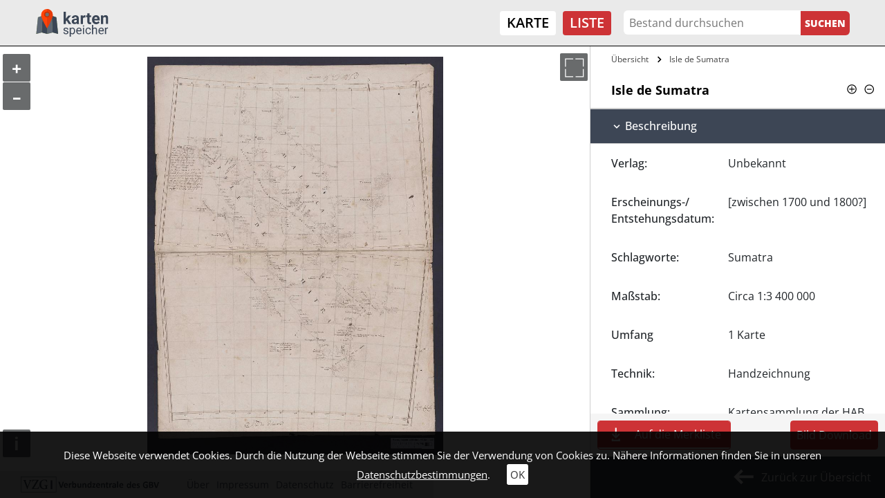

--- FILE ---
content_type: text/html; charset=utf-8
request_url: https://kartenspeicher.gbv.de/listeneinstieg/hab_mods_00007303?ceid=1075&no_cache=1&tx_jomuseo_pi1009%5Bh%5D=1&tx_jomuseo_pi1009%5Bjopaginatepage%5D=1&tx_jomuseo_pi1009%5Bstartfrom%5D=43&cHash=b27606a1ce30f7d57bd82e2548e6fddc
body_size: 7080
content:
<!DOCTYPE html>
<html lang="de">
<head>

<meta charset="utf-8">
<!-- 
	Diese Seite wurde erstellt von:
	        JUSTORANGE - Agentur für Informationsästhetik
	        Zwätzengasse 14
	        07743 Jena
	        http://www.justorange.de

	This website is powered by TYPO3 - inspiring people to share!
	TYPO3 is a free open source Content Management Framework initially created by Kasper Skaarhoj and licensed under GNU/GPL.
	TYPO3 is copyright 1998-2026 of Kasper Skaarhoj. Extensions are copyright of their respective owners.
	Information and contribution at https://typo3.org/
-->


<link rel="icon" href="/typo3conf/ext/jo_template/Resources/Public/Icons/Kartenspeicher/favicon.ico" type="image/vnd.microsoft.icon">
<title>Isle de Sumatra</title>
<meta http-equiv="x-ua-compatible" content="IE=edge" />
<meta name="generator" content="TYPO3 CMS" />
<meta name="viewport" content="width=device-width, initial-scale=1" />
<meta name="robots" content="index,follow" />
<meta name="twitter:card" content="summary" />
<meta name="format-detection" content="telephone = no" />
<meta name="msapplication-tileimage" content="/typo3conf/ext/jo_template/Resources/Public/Icons/Kartenspeicher/win8-tile-144x144.png" />
<meta name="msapplication-tilecolor" content="#ffffff" />
<meta name="msapplication-navbutton-color" content="#ffffff" />
<meta name="msapplication-square70x70logo" content="/typo3conf/ext/jo_template/Resources/Public/Icons/Kartenspeicher/win8-tile-70x70.png" />
<meta name="msapplication-square144x144logo" content="/typo3conf/ext/jo_template/Resources/Public/Icons/Kartenspeicher/win8-tile-144x144.png" />
<meta name="msapplication-square150x150logo" content="/typo3conf/ext/jo_template/Resources/Public/Icons/Kartenspeicher/win8-tile-150x150.png" />
<meta name="msapplication-wide310x150logo" content="/typo3conf/ext/jo_template/Resources/Public/Icons/Kartenspeicher/win8-tile-310x150.png" />
<meta name="msapplication-square310x310logo" content="/typo3conf/ext/jo_template/Resources/Public/Icons/Kartenspeicher/win8-tile-310x310.png" />
<meta name="icbm" content="51.539566, 9.935956" />
<meta name="theme-color" content="#B58831" />


<link rel="stylesheet" href="/typo3temp/assets/css/7015c8c4ac5ff815b57530b221005fc6.css?1658932794" media="all">
<link rel="stylesheet" href="/typo3conf/ext/jo_content/Resources/Public/Css/Libs/JQuery/jquery-ui.min.css?1692603903" media="all">
<link rel="stylesheet" href="/typo3conf/ext/jo_content/Resources/Public/Css/Libs/Bootstrap/bootstrap.min.css?1692603901" media="all">
<link rel="stylesheet" href="/typo3conf/ext/jo_content/Resources/Public/Css/Libs/Lightbox/lightbox.css?1692603904" media="all">
<link rel="stylesheet" href="/typo3conf/ext/jo_content/Resources/Public/Css/Libs/Hamburgers/dist/hamburgers.min.css?1692603953" media="all">
<link rel="stylesheet" href="/typo3conf/ext/jo_content/Resources/Public/Css/Fonts/RobotoCondensed.css?1692603837" media="all">
<link rel="stylesheet" href="/typo3conf/ext/jo_content/Resources/Public/Css/T_39/t_39_base.css?1692603839" media="all">
<link rel="stylesheet" href="/typo3conf/ext/jo_content/Resources/Public/Css/T_39/t_39_portal_base.css?1692603839" media="all">
<link rel="stylesheet" href="/typo3conf/ext/jo_content/Resources/Public/Css/Fonts/Open_Sans.css?1692603836" media="all">
<link rel="stylesheet" href="/typo3conf/ext/jo_content/Resources/Public/Css/Libs/Slick/slick.css?1692603904" media="all">
<link rel="stylesheet" href="/typo3conf/ext/jo_content/Resources/Public/Css/Libs/Slick/slick-theme.css?1692603904" media="all">
<link rel="stylesheet" href="/typo3conf/ext/jo_template/Resources/Public/Css/Individuell/Kartenspeicher/project.css?1683882720" media="all">
<link rel="stylesheet" href="/typo3conf/ext/jo_template/Resources/Public/Css/Individuell/Kartenspeicher/jo_portal.css?1684331606" media="all">
<link rel="stylesheet" href="/typo3conf/ext/jo_template/Resources/Public/Css/Individuell/Kartenspeicher/content_elements.css?1678979945" media="all">
<link rel="stylesheet" href="/typo3conf/ext/jo_museo/Resources/Public/Css/ol_v6_9.min.css?1692603803" media="all">







        <link rel="shortcut icon" type="image/x-icon" href="/typo3conf/ext/jo_template/Resources/Public/Icons/Kartenspeicher/favicon.ico">
        <link rel="icon" type="image/x-icon" href="/typo3conf/ext/jo_template/Resources/Public/Icons/Kartenspeicher/favicon.ico">
        <link rel="icon" type="image/gif" href="/typo3conf/ext/jo_template/Resources/Public/Icons/Kartenspeicher/favicon.gif">
        <link rel="icon" type="image/png" href="/typo3conf/ext/jo_template/Resources/Public/Icons/Kartenspeicher/favicon.png">
        <link rel="apple-touch-icon" href="/typo3conf/ext/jo_template/Resources/Public/Icons/Kartenspeicher/apple-touch-icon.png">
        <link rel="apple-touch-icon" href="/typo3conf/ext/jo_template/Resources/Public/Icons/Kartenspeicher/apple-touch-icon-57x57.png" sizes="57x57">
        <link rel="apple-touch-icon" href="/typo3conf/ext/jo_template/Resources/Public/Icons/Kartenspeicher/apple-touch-icon-60x60.png" sizes="60x60">
        <link rel="apple-touch-icon" href="/typo3conf/ext/jo_template/Resources/Public/Icons/Kartenspeicher/apple-touch-icon-72x72.png" sizes="72x72">
        <link rel="apple-touch-icon" href="/typo3conf/ext/jo_template/Resources/Public/Icons/Kartenspeicher/apple-touch-icon-76x76.png" sizes="76x76">
        <link rel="apple-touch-icon" href="/typo3conf/ext/jo_template/Resources/Public/Icons/Kartenspeicher/apple-touch-icon-114x114.png" sizes="114x114">
        <link rel="apple-touch-icon" href="/typo3conf/ext/jo_template/Resources/Public/Icons/Kartenspeicher/apple-touch-icon-120x120.png" sizes="120x120">
        <link rel="apple-touch-icon" href="/typo3conf/ext/jo_template/Resources/Public/Icons/Kartenspeicher/apple-touch-icon-128x128.png" sizes="128x128">
        <link rel="apple-touch-icon" href="/typo3conf/ext/jo_template/Resources/Public/Icons/Kartenspeicher/apple-touch-icon-144x144.png" sizes="144x144">
        <link rel="apple-touch-icon" href="/typo3conf/ext/jo_template/Resources/Public/Icons/Kartenspeicher/apple-touch-icon-152x152.png" sizes="152x152">
        <link rel="apple-touch-icon" href="/typo3conf/ext/jo_template/Resources/Public/Icons/Kartenspeicher/apple-touch-icon-180x180.png" sizes="180x180">
        <link rel="apple-touch-icon" href="/typo3conf/ext/jo_template/Resources/Public/Icons/Kartenspeicher/apple-touch-icon-precomposed.png">
        <link rel="icon" type="image/png" href="/typo3conf/ext/jo_template/Resources/Public/Icons/Kartenspeicher/favicon-16x16.png" sizes="16x16">
        <link rel="icon" type="image/png" href="/typo3conf/ext/jo_template/Resources/Public/Icons/Kartenspeicher/favicon-32x32.png" sizes="32x32">
        <link rel="icon" type="image/png" href="/typo3conf/ext/jo_template/Resources/Public/Icons/Kartenspeicher/favicon-96x96.png" sizes="96x96">
        <link rel="icon" type="image/png" href="/typo3conf/ext/jo_template/Resources/Public/Icons/Kartenspeicher/favicon-160x160.png" sizes="160x160">
        <link rel="icon" type="image/png" href="/typo3conf/ext/jo_template/Resources/Public/Icons/Kartenspeicher/favicon-192x192.png" sizes="192x192">
        <link rel="icon" type="image/png" href="/typo3conf/ext/jo_template/Resources/Public/Icons/Kartenspeicher/favicon-196x196.png" sizes="196x196">
<link rel="canonical" href="https://kartenspeicher.gbv.de/listeneinstieg?ceid=1075&amp;tx_jomuseo_pi1009%5Baction%5D=detailobject&amp;tx_jomuseo_pi1009%5Bcontroller%5D=Museo&amp;cHash=5720f61219ff44647a1e5f07a19ee2df"/>

</head>
<body class="b-336">
<div class="joOuterDiv layout-0 d-flex flex-column  detail-view"><a id="skippy" class="skippy visually-hidden-focusable overflow-hidden sr-only sr-only-focusable" href="#content"><div class="container"><span class="skiplink-text">Zum Hauptinhalt</span></div></a><div id="printHint" class="d-none d-print-block">
	Hinweis: Um die korrekte Darstellung der Seite zu erhalten, müssen Sie beim Drucken die Hintergrundgrafiken erlauben.
</div><header id="joNavi"><nav id="mainNav" class="navbar navbar-expand-lg navbar-light container-fluid"><div class="navbar-brand logo"><div id="c1169" class="frame frame-default frame-type-image frame-layout-0"><div class="ce-image ce-left ce-above"><div class="ce-gallery" data-ce-columns="1" data-ce-images="1"><div class="ce-row"><div class="ce-column"><figure class="image test"><a href="/"><img class="image-embed-item" src="/fileadmin/user_upload/kartenspeicher/Icons/gbv_logo.svg" width="106" height="40" loading="lazy" alt="" /></a></figure></div></div></div></div></div></div><button class="navbar-toggler collapsed" type="button" data-toggle="collapse" data-target="#navbar" aria-controls="navbar" aria-expanded="false" aria-label="Toggle navigation"><div class="burger-box"><div class="burger-inner"><div class="top-bun"></div><div class="patty"></div><div class="bottom-bun"></div></div></div></button><div class="navbar-collapse collapse" id="navbar"><div class="navi-menu-contaner ml-md-auto mr-md-2"><ul class="nav navbar-nav navbar-right menue hidden-xs"><li class="nav-item"><a href="/karte" title="Karte">Karte</a></li><li class="nav-item active"><a href="/listeneinstieg" title="Liste">Liste</a></li></ul></div><div class="navi-search-container"><form method="post" name="suche" id="navi-search" action="/listeneinstieg?no_cache=1&amp;tx_jomuseo_pi1009%5Bcontroller%5D=Museo&amp;cHash=a1e1dc861b4b9a36a1bdb7e2d4e7248d"><div><input type="hidden" name="tx_jomuseo_pi1009[__referrer][@extension]" value="" /><input type="hidden" name="tx_jomuseo_pi1009[__referrer][@controller]" value="Standard" /><input type="hidden" name="tx_jomuseo_pi1009[__referrer][@action]" value="index" /><input type="hidden" name="tx_jomuseo_pi1009[__referrer][arguments]" value="YTowOnt93ad3f5b798c6517f8cf47bb211440e67a118fa0c" /><input type="hidden" name="tx_jomuseo_pi1009[__referrer][@request]" value="{&quot;@extension&quot;:null,&quot;@controller&quot;:&quot;Standard&quot;,&quot;@action&quot;:&quot;index&quot;}9283722048f9e4b86022d208358ca1cdf83a7692" /><input type="hidden" name="tx_jomuseo_pi1009[__trustedProperties]" value="{&quot;fulltext&quot;:1,&quot;search_submit&quot;:1}e12ac0213927d0a8e82224e7af06e3d3e23cabe0" /></div><input placeholder="Bestand durchsuchen" class="navi-search-box d-inline-block" type="text" name="tx_jomuseo_pi1009[fulltext]" value="" /><input class="d-inline-block navi-search-button" type="submit" value="Suchen" name="tx_jomuseo_pi1009[search_submit]" /></form></div><nav class="language"><ul class="lang"><li class="active"><a href="/listeneinstieg/hab_mods_00007303?ceid=1075&amp;no_cache=1&amp;tx_jomuseo_pi1009%5Bh%5D=1&amp;tx_jomuseo_pi1009%5Bjopaginatepage%5D=1&amp;tx_jomuseo_pi1009%5Bstartfrom%5D=43&amp;cHash=b27606a1ce30f7d57bd82e2548e6fddc">De</a></li><li><a >En</a></li></ul></nav></div></nav></header><main id="maincontent"><div class="joMainWrapper container-fluid"><!--TYPO3SEARCH_begin--><div id="c1075" class="frame frame-default frame-type-list frame-layout-0">








<div class="joDetail">

  
    
      
           
    <div class="wrapper default_view row no-gutters">
      
      
  
    <div id="content" class="detailimage col-md-8">
      <div class="detailimage_con position-relative d-flex flex-column">
        
            
                
                  
                   
                    
                      
                        
                      
                      
                      
                        
                      
                      
                      
                      <div class="map-image" data-lizenz="Bildunterschrift: k-40-152.jp2.jpg | Lizenz: CC BY-SA 4.0" data-iiif="https://kartenspeicher.gbv.de/mir/api/iiif/image/v2/hab_derivate_00006427%2Fk-40-152.jp2.jpg/info.json" data-img="https://kartenspeicher.gbv.de/mir/servlets/MCRTileCombineServlet/MID/hab_derivate_00006427/k-40-152.jp2.jpg" data-id="hab_mods_00007303" data-user=""></div>
                       
  

                    
                  
                
                
                    
  

                    
  

                    
  <div class="btn_container">
      <button type="button" id="sidebarCollapse" class="toggletext btn btn-jo" title="Sitenansicht ein-/ausfahren">
        <span class="d-block">></span>
      </button>
      <button type="button" class="togglefullscreen btn d-block btn-jo" title="Vollbild ein/aus">
        <span class="d-block">></span>
      </button>
    </div>

                    
  

                  
              
            
  
  

          
      </div>
    </div>
  

      <div id="sidebar" class="detailtext flex-column collapse show width d-flex col-md-4">
        <div class="sidebar_wrap">
          
  
    <div class="breadcrumbs-container">
      <ul class="breadcrumbs">
        <li>
          <a title="Übersicht" href="/listeneinstieg?ceid=1075&amp;no_cache=1&amp;tx_jomuseo_pi1009%5Bcontroller%5D=Museo&amp;tx_jomuseo_pi1009%5Bjopaginatepage%5D=1&amp;cHash=57fabe2a9917ca647f3c3fa23677fc1d">
            Übersicht
          </a>
        </li>
        
          
            
              
                 <li >
                  <a title="Isle de Sumatra (hab_mods_00007303)" href="/listeneinstieg/hab_mods_00007303?ceid=1075&amp;no_cache=1&amp;tx_jomuseo_pi1009%5Bbrowse%5D=1&amp;cHash=e68339fbb05da143cacd2d7c1016a41c">
                    
                        Isle de Sumatra
                      
                  </a>
                 </li>
               
            
          
        
      </ul>
    </div>
  

          
            <div class="title_or_symbols">
              <h2 class="detail-title">
                  
                    
  
      Isle de Sumatra
    

                  
                  <span class="collapse_all_con"><span class="collapse_all_p" title="Alles aufklappen"></span><span class="collapse_all_m" title="Alles zuklappen"></span></span>
              </h2>
            </div>
          
          
            
              
  
  
    
    
      <div class="sw sectionwrap_0 ">
        <div class="section_inner_wrap">
          
          
          
              
                <h3 id="heading-0-" data-toggle="collapse" data-target="#collapse-0-" aria-expanded="true" aria-controls="collapse-0" class="pointer ">
                  
                        Beschreibung
                      
                </h3>
              
               
              
              <div id="collapse-0-" class="collapsing-wrap show collapse" aria-labelledby="heading-0-" data-parent="#sidebar">
                <div class="inner_collapse_wrap">
                  
                  
                    
                    
  
  
  
  
  

                  
                    
                    
  
  
  
  
  

                  
                    
                    
  
  
  
  
  

                  
                    
                    
  
  
  
  
  

                  
                    
                    
  
  
  
  
  

                  
                    
                    
  
  
  
  
  

                  
                    
                      
                    
                    
  
  
  
  
  
    
        <div class="row no-gutters item_info_wrap py-3 ">  
          <div class="label col-md-5" data-r="publisher">
            
            
              
            
            
            Verlag:
          </div>
          <div class="value item_wrap col-md ">
            
                
                  <div class="item_wrap">
                    Unbekannt 
                  </div>
                
              
          </div>
        </div>
      
  

                  
                    
                    
  
  
  
  
  

                  
                    
                      
                    
                    
  
  
  
  
  
    
        <div class="row no-gutters item_info_wrap py-3 ">  
          <div class="label col-md-5" data-r="showtime">
            
            
              
            
            
            Erscheinungs-/ Entstehungsdatum:
          </div>
          <div class="value item_wrap col-md ">
            
                
                  <div class="item_wrap">
                    [zwischen 1700 und 1800?] 
                  </div>
                
              
          </div>
        </div>
      
  

                  
                    
                      
                    
                    
  
  
  
  
  
    
        <div class="row no-gutters item_info_wrap py-3 ">  
          <div class="label col-md-5" data-r="classificationtags">
            
            
              
            
            
            Schlagworte:
          </div>
          <div class="value item_wrap col-md ">
            
                
                  <div class="item_wrap">
                    Sumatra 
                  </div>
                
              
          </div>
        </div>
      
  

                  
                    
                    
  
  
  
  
  

                  
                    
                      
                    
                    
  
  
  
  
  
    
        <div class="row no-gutters item_info_wrap py-3 ">  
          <div class="label col-md-5" data-r="scale">
            
            
              
            
            
            Maßstab:
          </div>
          <div class="value item_wrap col-md ">
            
                Circa 1:3 400 000
              
          </div>
        </div>
      
  

                  
                    
                      
                    
                    
  
  
  
  
  
    
        <div class="row no-gutters item_info_wrap py-3 ">  
          <div class="label col-md-5" data-r="Umfang">
            
            
            
            Umfang
          </div>
          <div class="value item_wrap col-md ">
            
                1 Karte
              
          </div>
        </div>
      
  

                  
                    
                    
  
  
  
  
  

                  
                    
                      
                    
                    
  
  
  
  
  
    
        <div class="row no-gutters item_info_wrap py-3 ">  
          <div class="label col-md-5" data-r="material">
            
            
              
            
            
            Technik:
          </div>
          <div class="value item_wrap col-md ">
            
                
                  <div class="item_wrap">
                    Handzeichnung 
                  </div>
                
              
          </div>
        </div>
      
  

                  
                    
                      
                    
                    
  
  
  
  
  
    
        <div class="row no-gutters item_info_wrap py-3 ">  
          <div class="label col-md-5" data-r="classCollection">
            
            
              
            
            
            Sammlung:
          </div>
          <div class="value item_wrap col-md ">
            
                
                  <div class="item_wrap">
                    Kartensammlung der HAB 
                  </div>
                
              
          </div>
        </div>
      
  

                  
                    
                      
                    
                    
  
  
  
  
  
    
        <div class="row no-gutters item_info_wrap py-3 ">  
          <div class="label col-md-5" data-r="tenant">
            
            
              
            
            
            besitzende Einrichtung:
          </div>
          <div class="value item_wrap col-md ">
            
                
                  <div class="item_wrap">
                    Herzog August Bibliothek Wolfenbüttel 
                  </div>
                
              
          </div>
        </div>
      
  

                  
                    
                      
                    
                    
  
  
  
  
  
    
        <div class="row no-gutters item_info_wrap py-3 ">  
          <div class="label col-md-5" data-r="inventarnummer">
            
            
              
            
            
            Signatur:
          </div>
          <div class="value item_wrap col-md ">
            
                K 40,152
              
          </div>
        </div>
      
  

                  
                    
                    
  
  
  
  
  

                  
                    
                      
                    
                    
  
  
  
  
  
    
        <div class="row no-gutters item_info_wrap py-3 ">  
          <div class="label col-md-5" data-r="license">
            
            
              
            
            
            Lizenz:
          </div>
          <div class="value item_wrap col-md ">
            
                
                  <div class="item_wrap">
                    CC BY-SA 4.0 
                  </div>
                
              
          </div>
        </div>
      
  

                  
                    
                      
                    
                    
  
  
  
  
  
    
        <div class="row no-gutters item_info_wrap py-3 ">  
          <div class="label col-md-5" data-r="contextorig">
            
            
              
            
            
            Primärdaten:
          </div>
          <div class="value item_wrap col-md ">
            
                <a href="https://uri.gbv.de/document/ikar:ppn:101491948?format=redirect" target="_blank" rel="noreferrer">uri.gbv.de/document/ikar:ppn:101491948</a>
              
          </div>
        </div>
      
  

                  
                    
                      
                    
                    
  
  
  
  
  
    
        <div class="row no-gutters item_info_wrap py-3 ">  
          <div class="label col-md-5" data-r="PPN">
            
            
              
            
            
            PPN:
          </div>
          <div class="value item_wrap col-md ">
            
                101491948
              
          </div>
        </div>
      
  

                  
                    
                    
  
  
  
  
  

                  
                    
                      
                    
                    
  
  
  
  
  
    
        <div class="row no-gutters item_info_wrap py-3 ">  
          <div class="label col-md-5" data-r="IIIF-Manifest">
            
            
            
            IIIF-Manifest
          </div>
          <div class="value item_wrap col-md ">
            
                <a href="http://diglib.hab.de/varia/karten/k-40-152/manifest0.json" target="_blank" rel="noreferrer">diglib.hab.de/varia/karten/k-40-152/manifest0.json</a>
              
          </div>
        </div>
      
  

                  
                    
                      
                    
                    
  
  
  
  
  
    
        <div class="row no-gutters item_info_wrap py-3 ">  
          <div class="label col-md-5" data-r="iiifManifest">
            
            
              
            
            
            IIIF-Manifest:
          </div>
          <div class="value item_wrap col-md ">
            
                <div class="joRisContainer">
          https://kartenspeicher.gbv.de/mir/api/iiif/presentation/v2/Mets/hab_derivate_00006427/manifest
        </div><div class="joRisKopy">in die Zwischenablage kopieren</div>
              
          </div>
        </div>
      
  

                  
                    
                      
                    
                    
  
  
  
  
  
    
        <div class="row no-gutters item_info_wrap py-3 ">  
          <div class="label col-md-5" data-r="canonical">
            
            
              
            
            
            Zitierlink:
          </div>
          <div class="value item_wrap col-md ">
            
                <div class="joRisContainer">
          https://kartenspeicher.gbv.de/item/hab_mods_00007303
        </div><div class="joRisKopy">in die Zwischenablage kopieren</div>
              
          </div>
        </div>
      
  

                  
                  
                </div>
              </div>
            
        </div>
      </div>
    
  

            
              
  
  
    
    
      <div class="sw sectionwrap_1 ">
        <div class="section_inner_wrap">
          
          
          
              
                <h3 id="heading-1-" data-toggle="collapse" data-target="#collapse-1-" aria-expanded="true" aria-controls="collapse-1" class="pointer ">
                  
                        Administrative Angaben
                      
                </h3>
              
               
              
              <div id="collapse-1-" class="collapsing-wrap show collapse" aria-labelledby="heading-1-" data-parent="#sidebar">
                <div class="inner_collapse_wrap">
                  
                  
                    
                    
  
  
  
  
  

                  
                    
                    
  
  
  
  
  

                  
                    
                    
  
  
  
  
  

                  
                    
                      
                    
                    
  
  
  
  
  
    
        <div class="row no-gutters item_info_wrap py-3 ">  
          <div class="label col-md-5" data-r="harvested">
            
            
              
            
            
            In Portal übernommen am:
          </div>
          <div class="value item_wrap col-md ">
            
                2024-07-01T14:21:15Z
              
          </div>
        </div>
      
  

                  
                  
                </div>
              </div>
            
        </div>
      </div>
    
  

            
          
          
          
            
  <div class="sectionwrap_feedback">
    <h3 id="feedback-h" data-toggle="collapse" aria-expanded="false" data-target="#feedback" class="pointer collapsed">Feedback</h3>

     

    <div id="feedback" class="joFeedback-container collapse
     row m-0">
      <div class="col-12 col-md-6 upperFeedback">
        <div>
            Sehr geehrte Nutzerinnen und Nutzer, <br />
            um die Qualität unseres Portals ständig zu verbessern, sind wir auf Ihre Mithilfe angewiesen. Sollten Sie Fehler in den Datensätzen entdecken (z.B. Rechtschreibung, Zahlendreher etc.) oder sonstige Probleme mit der Anzeige der Dokumente haben, zögern Sie bitte nicht, uns dies mitzuteilen. Dazu können Sie das nebenstehende Kontakt-Formular verwenden. Ihre Daten werden sicher durch ein SSL-Zertifikat übertragen. Sollten Sie weitere Fragen zum Datenschutz haben, klicken sie bitte hier: <a href="/datenschutz">Informationen zum Datenschutz</a>
        </div>
      </div>
      <form class="form-horizontal row col-12 col-md-6" action="/listeneinstieg/hab_mods_00007303?ceid=1075&amp;no_cache=1&amp;cHash=b27606a1ce30f7d57bd82e2548e6fddc" method="post">
<div>
<input type="hidden" name="tx_jomuseo_pi1009[__referrer][@extension]" value="JoMuseo" />
<input type="hidden" name="tx_jomuseo_pi1009[__referrer][@controller]" value="Museo" />
<input type="hidden" name="tx_jomuseo_pi1009[__referrer][@action]" value="detailobject" />
<input type="hidden" name="tx_jomuseo_pi1009[__referrer][arguments]" value="[base64]98999d517572fa93177af4ff3f44f4a23f710939" />
<input type="hidden" name="tx_jomuseo_pi1009[__referrer][@request]" value="{&quot;@extension&quot;:&quot;JoMuseo&quot;,&quot;@controller&quot;:&quot;Museo&quot;,&quot;@action&quot;:&quot;detailobject&quot;}d4bd2060df35f442670047fcf3a2f63f3fd66e5d" />
<input type="hidden" name="tx_jomuseo_pi1009[__trustedProperties]" value="{&quot;emaildata&quot;:{&quot;objId&quot;:1,&quot;objTitle&quot;:1,&quot;email&quot;:1,&quot;name&quot;:1,&quot;nachricht&quot;:1}}2606f18cb6aaacfd3c76c8726b24cbd7f1e13af9" />
</div>

        
        <input type="hidden" name="tx_jomuseo_pi1009[emaildata][objId]" value="hab_mods_00007303" />
        <input type="hidden" name="tx_jomuseo_pi1009[emaildata][objTitle]" value="Isle de Sumatra" />
        <div class="col-md-12 p-0">
          <div class="form-group">
            <label for="inputEmail" class="col-form-label">E-Mail</label>
            <div class="col-md-12 px-0">
              <input class="form-control" id="inputEmail" type="email" name="tx_jomuseo_pi1009[emaildata][email]" required="required" />
            </div>
          </div>
          <div class="form-group">
            <label for="inputName" class="col-form-label">Name</label>
            <div class="col-md-12 px-0"">
              <input class="form-control" id="inputName" type="text" name="tx_jomuseo_pi1009[emaildata][name]" required="required" />
            </div>
          </div>
          <div class="form-group">
            <label for="inputText" class="col-form-label">Nachricht</label>
            <div class="col-md-12 px-0"">
              <textarea required="required" rows="6" class="form-control" id="inputText" name="tx_jomuseo_pi1009[emaildata][nachricht]"></textarea>
            </div>
          </div>
          <div class="form-group">
            <div class="col-md-12 text-right p-0">
              <input class="btn feedback-submit" type="submit" value="Absenden" />
            </div>
          </div>
        </div>
        
      </form>
    </div>
  </div>

          
        </div>
        
        
          <div class="d-flex justify-content-between">
        
        
          <div class="colbox-con">
            <div class="colbox d-inline-block control_button">
              
                  <a class="listBookmark" title="Auf die Merkliste" href="/listeneinstieg/hab_mods_00007303?ceid=1075&amp;no_cache=1&amp;tx_jomuseo_pi1009%5Badd_to_box%5D=hab_mods_00007303&amp;tx_jomuseo_pi1009%5Bjopaginatepage%5D=1&amp;cHash=b27606a1ce30f7d57bd82e2548e6fddc">
                    <span class="d-flex">Auf die Merkliste</span>
                    <div class="addGradient">
                      <div class="joSprite"></div>
                    </div>
                  </a>
                
            </div>
          </div>
        
        
          <div class="derivatdownload-con">
            
              <div class="derivatdownload-button"><a title="Bild als Zip downloaden" href="https://kartenspeicher.gbv.de/mir/servlets/MCRZipServlet/hab_derivate_00006427">Bild Download</a></div>
            
          </div>
        
        
          </div>
        
        <div class="medium_back">
            
    <a class="bl history-back d-flex" href="/listeneinstieg"><div id="medium_back_arrow" class="d-inline-block joSprite"></div>Zurück zur Übersicht</a>
    

        </div>
      </div>
    </div>
    
  
        
    
  
</div>









  

  
    

   





























  
  

  

  

  
</div><!--TYPO3SEARCH_end--></div><div id="mobile-hidden" class="d-none d-sm-none d-md-block"></div><div id="cookie-teaser"><span> Diese Webseite verwendet Cookies. Durch die Nutzung der Webseite stimmen Sie der Verwendung von Cookies zu. Nähere Informationen finden Sie in unseren </span><a class="joUnderline" href="/datenschutz">Datenschutzbestimmungen</a>.
	<a id="cookieOk" href="javascript:void(0)">OK</a></div><div id="joAjaxloader" style="display: none;"><div class="joLoader"></div></div><a href="/" class="back-to-top"><div class="vp"><div class="joSprite" title="Scroll to Top"></div></div></a></main><footer class="mt-auto"><div class="footer-wrap container-fluid py-5"><div id="c1177" class="gridcontent grid-4-4-4 clearfix grid-layout-0 grid-frame-default row"><div id="c1177-1" class="col-12 col-md-4 colnr-1 padding1"><div id="c1176" class="frame frame-default frame-type-image frame-layout-0"><div class="ce-image ce-left ce-above"><div class="ce-gallery" data-ce-columns="1" data-ce-images="1"><div class="ce-row"><div class="ce-column"><figure class="image test"><img class="image-embed-item" src="/fileadmin/user_upload/kartenspeicher/Icons/vzgi_logo.svg" width="346" height="39" loading="lazy" alt="" /></figure></div></div></div></div></div><div id="c1179" class="frame frame-default frame-type-text frame-layout-0"><div class="joText-wrapper"><p>© Kartenspeicher 2026</p></div></div></div><div id="c1177-2" class="col-12 col-md-4 colnr-2 padding1"><div id="c1178" class="frame frame-default frame-type-text frame-layout-0"><div class="joText-wrapper"><p>Kartenprojekt: <a href="https://historische-karten.gbv.de/" title="Historische Karten der niedersächsischen Landesbibliotheken" target="_blank" rel="noreferrer">historische-karten.gbv.de</a></p></div></div></div><div id="c1177-3" class="col-12 col-md-4 colnr-3 padding1"><div id="c1168" class="frame frame-default frame-type-menu_subpages frame-layout-0"><ul ><li ><a href="/erklaerung" target="" title="Über"><span>Über</span></a></li><li ><a href="/impressum" target="" title="Impressum"><span>Impressum</span></a></li><li ><a href="/datenschutz" target="" title="Datenschutz"><span>Datenschutz</span></a></li><li ><a href="/barrierefreiheit" target="" title="Barrierefreiheit"><span>Barrierefreiheit</span></a></li></ul></div></div></div></div></footer></div>
<script>
/*<![CDATA[*/
var TYPO3 = Object.assign(TYPO3 || {}, Object.fromEntries(Object.entries({"settings":{"TS":{"showmapoverlay":"true","parallaxe.":{"0.":{"nodename":".header_fullscreen . header_image","value":"5"},"1.":{"nodename":".hc","value":"7"}},"scrtop":"nojump"}}}).filter((entry) => !['__proto__', 'prototype', 'constructor'].includes(entry[0]))));
/*]]>*/
</script>




<script src="/typo3conf/ext/jo_content/Resources/Public/JavaScript/Libs/JQuery/jquery.min.js?1692603914"></script>
<script src="/typo3conf/ext/jo_content/Resources/Public/JavaScript/Libs/Bootstrap/popper.min.js?1692603914"></script>
<script src="/typo3conf/ext/jo_content/Resources/Public/JavaScript/Libs/JQuery/jquery-ui.min.js?1692603914"></script>
<script src="/typo3conf/ext/jo_content/Resources/Public/JavaScript/Libs/Bootstrap/bootstrap.min.js?1692603913"></script>
<script src="/typo3conf/ext/jo_content/Resources/Public/JavaScript/Libs/Lightbox/lightbox.js?1692603916"></script>
<script src="/typo3conf/ext/jo_content/Resources/Public/JavaScript/Libs/Hoverdir/jquery.hoverdir.min.js?1692603914"></script>
<script src="/typo3conf/ext/jo_content/Resources/Public/JavaScript/Libs/Mirador/mirador.min.js?1692603918"></script>
<script src="/typo3conf/ext/jo_content/Resources/Public/JavaScript/joTemplate.js?1724233243"></script>
<script src="/typo3conf/ext/jo_content/Resources/Public/JavaScript/T_39/t_39_base.js?1692603860"></script>
<script src="/typo3conf/ext/jo_content/Resources/Public/JavaScript/Libs/Slick/slick.min.js?1692603919"></script>
<script src="/typo3conf/ext/jo_content/Resources/Public/JavaScript/Libs/Nicescroll/jquery.nicescroll.min.js?1692603917"></script>
<script src="/typo3conf/ext/jo_template/Resources/Public/JavaScript/Individuell/Kartenspeicher/project_base.js?1683883061"></script>
<script src="/typo3conf/ext/jo_museo/Resources/Public/JavaScript/ol_v6_9.min.js?1692604095" type="text/javascript"></script>




</body>
</html>